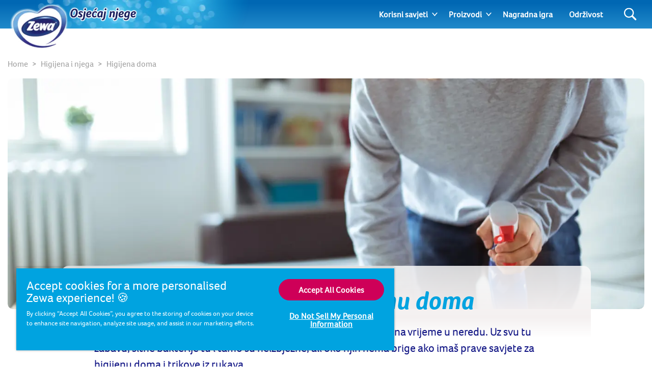

--- FILE ---
content_type: text/html; charset=utf-8
request_url: https://www.zewa.net/hr/higijena-i-njega/higijena-doma/
body_size: 10145
content:
<!DOCTYPE html>
<html lang="hr" class="preload">
    <head>
            <script>dataLayer = []</script>
    <!-- Google Tag Manager -->
    <script>
        (function (w, d, s, l, i) {
            w[l] = w[l] || []; w[l].push({
                'gtm.start':
                    new Date().getTime(), event: 'gtm.js'
            }); var f = d.getElementsByTagName(s)[0],
                j = d.createElement(s), dl = l != 'dataLayer' ? '&l=' + l : ''; j.async = true; j.src =
                    'https://www.googletagmanager.com/gtm.js?id=' + i + dl; f.parentNode.insertBefore(
                        j, f);
        })(window, document, 'script', 'dataLayer', 'GTM-PXDPJXG');</script>
    <!-- End Google Tag Manager -->
        <script>
            dataLayer.push({ 'environment': 'Live' });
        </script>
    <script>
        (function () {
            var dataLayer = window.dataLayer || [];
            
            dataLayer.push({ 'page_uid': 'SUBTOPIC-HOMEHYGIENE' });
            dataLayer.push({"page tree":[{"page uid":"TOPIC-HYGIENE","page url segment":"higijena-i-njega","page type":"articleTopicOverview"},{"page uid":"HOME","page url segment":"hr","page type":"homepage"}],"page uid":"SUBTOPIC-HOMEHYGIENE","page url segment":"higijena-doma","page type":"articleSubTopicOverview"});
        }());
    </script>

        
        
        <meta http-equiv="Content-Type" content="text/html;charset=utf-8" />
<title>Higijena obitelji | Savjeti o higijeni doma za cijelu obitelj - Zewa</title>
<meta name="language" content="hr">
<meta name="author" content="Zewa">
<meta name="viewport" content="width=device-width,initial-scale=1">
	<link rel="preload" as="image" media="(max-width: 700px)" imagesrcset="/media/5666/higijena-kod-ku&#x107;e.jpg?width=690&amp;height=250&amp;v=1d6657a5bba7490&amp;format=webp 1x, /media/5666/higijena-kod-ku&#x107;e.jpg?width=1380&amp;height=500&amp;v=1d6657a5bba7490&amp;format=webp 2x" fetchpriority="high" />
	<link rel="preload" as="image" media="(min-width: 701px)" imagesrcset="/media/5666/higijena-kod-ku&#x107;e.jpg?width=1380&amp;height=500&amp;v=1d6657a5bba7490&amp;format=webp 1x, /media/5666/higijena-kod-ku&#x107;e.jpg?width=2760&amp;height=1000&amp;v=1d6657a5bba7490&amp;format=webp 2x" fetchpriority="high" />

    <link rel="preconnect" href="https://cdn-ukwest.onetrust.com">
    <link rel="preconnect" href="https://www.googletagmanager.com">
        <link rel="preload" as="font" type="font/woff2" crossorigin="anonymous" href="/css/Foco-Bold.woff2">
        <link rel="preload" as="font" type="font/woff2" crossorigin="anonymous" href="/css/FocoLight-Regular.woff2">
        <link rel="preload" as="font" type="font/woff2" crossorigin="anonymous" href="/css/Foco-Regular.woff2">

	<meta name="description" content="Dotjeraj svoju higijenu kuhinje, odr&#x17E;avaj svoj dom &#x10D;istim i svoju obitelj zdravom s na&#x161;im savjetima o higijeni doma za cijelu obitelj." />
	<meta property="og:description" content="Dotjeraj svoju higijenu kuhinje, odr&#x17E;avaj svoj dom &#x10D;istim i svoju obitelj zdravom s na&#x161;im savjetima o higijeni doma za cijelu obitelj." />
	<meta name="twitter:description" content="Dotjeraj svoju higijenu kuhinje, odr&#x17E;avaj svoj dom &#x10D;istim i svoju obitelj zdravom s na&#x161;im savjetima o higijeni doma za cijelu obitelj.">
<meta property="og:site_name" content="Zewa" />
<meta property="og:type" content="website" />
<meta property="og:url" content="https://www.zewa.net/hr/higijena-i-njega/higijena-doma/" />
<meta property="og:title" content="Higijena obitelji | Savjeti o higijeni doma za cijelu obitelj" />
	<meta property="og:image" content="https://www.zewa.net/media/5666/higijena-kod-kuće.jpg?mode=min&height=630&width=1200">
	<meta name="twitter:image" content="https://www.zewa.net/media/5666/higijena-kod-kuće.jpg?mode=min&height=630&width=1200">
<meta name="twitter:card" content="summary_large_image">
<meta name="twitter:title" content="Higijena obitelji | Savjeti o higijeni doma za cijelu obitelj">
<link rel="canonical" href="https://www.zewa.net/hr/higijena-i-njega/higijena-doma/" />
<link rel="shortlink" href="https://www.zewa.net/hr/higijena-i-njega/higijena-doma/" />

        <link rel="alternate" hreflang="de-DE" href="https://www.zewa.net/de/hygiene-und-wohlbefinden/hygiene-zu-hause/" />
        <link rel="alternate" hreflang="hu-HU" href="https://www.zewa.net/hu/szemelyes-higienia-es-gondoskodas/konyhai-higienia/" />
        <link rel="alternate" hreflang="el-GR" href="https://www.zewa.net/gr/ygieini-kai-frontida/kathariotita-kai-ygieini-sto-spiti/" />
        <link rel="alternate" hreflang="cs-CZ" href="https://www.zewa.net/cz/spravna-hygiena/cisty-domov/" />
        <link rel="alternate" hreflang="bg-BG" href="https://www.zewa.net/bg/higiena-i-grizha/domashna-higiena/" />
        <link rel="alternate" hreflang="ro-RO" href="https://www.zewa.net/ro/ingrijire-si-igiena/igiena-casei/" />
        <link rel="alternate" hreflang="hr-HR" href="https://www.zewa.net/hr/higijena-i-njega/higijena-doma/" />
        <link rel="alternate" hreflang="sr" href="https://www.zewa.net/rs/higijena-i-nega/kucna-higijena/" />
        <link rel="alternate" hreflang="uk-UA" href="https://www.zewa.net/ua/ghighiiena-i-doghljad/ghighiiena-zhytla/" />

	    <link rel="alternate" hreflang="x-default" href="https://www.zewa.net/splash/" />

<link rel="shortcut icon" type="image/x-icon" href="/favicon.ico">
<link rel="icon" type="image/x-icon" href="/favicon.ico">
<link rel="apple-touch-icon" href="/images/brands/zewa-apple-touch-icon.png">
<meta name="theme-color" content="#00a3e0">

        
        <!-- [@/src/Components/Styles/] -->

			<link href="/css/umbrella-brand.css?hash=a84bdd896588c2fc7dd08b02ad59bd" rel="stylesheet" />
			<link href="/css/velvet25.css?hash=0b15ff5989019415624e987ce3b3af" rel="stylesheet" />
			<link href="/css/umbrella-brand54.css?hash=6601b7106e193f1a8b769b517270e5" rel="stylesheet" />
			<link href="/css/umbrella-brand38.css?hash=7e4138aee99dfcf9011b15705de207" rel="stylesheet" />
			<link href="/css/globals.css?hash=d41d8cd98f00b204e9800998ecf842" rel="stylesheet" />
			<link href="/css/umbrella-brand47.css?hash=fa4479c43e95132d9511ac04051681" rel="stylesheet" />
			<link href="/css/umbrella-brand55.css?hash=b46800cd2e5d151b26d2b24fe30888" rel="stylesheet" />
			<link href="/css/velvet63.css?hash=dfe14bfffa8d86fa4e7a086302651e" rel="stylesheet" />
			<link href="/css/umbrella-brand27.css?hash=29b532f79b71b259b68f569d666067" rel="stylesheet" />
			<link href="/css/velvet86.css?hash=bd6d2696f0052357eb3a03ba34d685" rel="stylesheet" />
			<link href="/css/velvet64.css?hash=af4fa6a4b61d981ab19b8be8f26b2a" rel="stylesheet" />
			<link href="/css/velvet87.css?hash=fe0fa03d7535d11efed35957fad430" rel="stylesheet" />
			<link href="/css/velvet30.css?hash=33610aea402f1cfc1acfe4e4e89a71" rel="stylesheet" />
			<link href="/css/velvet31.css?hash=1cc4f9616678f79015a3089d400a7a" rel="stylesheet" />
			<link href="/css/umbrella-brand24.css?hash=40ff6c5a166afb42e0e1e73043338d" rel="stylesheet" />
			<link href="/css/umbrella-brand49.css?hash=41daea43af7c2503a946ec4e3b3e2b" rel="stylesheet" />
			<link href="/css/umbrella-brand21.css?hash=477673870e688a2e37c259b8ac48b3" rel="stylesheet" />
			<link href="/css/umbrella-brand39.css?hash=b2d1c9637f3bced1ccec22d2ed480d" rel="stylesheet" />



        <script>
		    var generalErrorMessage = "&#x17D;ao nam je ali nismo mogli spremiti va&#x161;u prijavu. Zabilje&#x17E;ili smo pogre&#x161;ku i poku&#x161;at &#x107;emo je rije&#x161;iti u &#x161;to kra&#x107;em roku. Molimo poku&#x161;ajte ponovo kasnije.";
        </script>
    </head>
    <body data-culture="hr-HR" data-culture-id="1050" data-culture-group-separator="." data-source-tags="" data-site="6172">
        
<div>
    
        <!-- Google Tag Manager (noscript) -->
    <noscript><iframe src="https://www.googletagmanager.com/ns.html?id=GTM-PXDPJXG" height="0" width="0" style="display:none;visibility:hidden" title="Google Tag Manager"></iframe></noscript>
    <!-- End Google Tag Manager (noscript) -->

    <div class="page ">
        <!-- [@/src/Components/Button/] -->

    <div class="cta btn-gradient-wrapper skip-to-main-content btn-gradient-wrapper-ghost">
            <a
                data-ga4-event=""
                href="#main-content"
                rel=""
                target=""
                class="btn btn-ghost  btn-md"
                                >
                
            Skip to main content
        
            </a>
    </div>



        <!-- [@/src/Components/Navigation/] -->

<header class="site">
	<div class="inner">
		<button class="Header-menubutton" aria-label="Menu">
<svg class="Header-menubutton-open"><use xlink:href="/images/svg/svg-frame.svg#Ico-menu"></use></svg><svg class="Header-menubutton-close"><use xlink:href="/images/svg/svg-frame.svg#Ico-close"></use></svg>		</button>

		<!-- [@/src/Components/BrandHeader/] -->

<div class="Header-brand">
    <a class="Header-logo" href="/hr/" aria-label="Home">
	    <img loading="eager" src="/images/brands/zewa-logo.png?&amp;format=webp&amp;v=20250218" alt="Zewa logo" width="256" height="139">
    </a>
        <div class="Header-carewell">
            <img loading="eager" class="Header-logo-carewell" src="/images/logo-carewell/logo-carewell-hr-hr.png?&amp;format=webp&amp;v=20250218" alt="Zewa baseline" width="370" height="60">
        </div>
</div>
		<!-- [@/src/Components/GeneralNavigation/] -->
		<nav class="Header-nav">
			<ul>
					<li class="has-dropdown">
		<a href="#" class="level-0">Korisni savjeti</a>
							<a class="arrow" href="#" aria-label="Expand"></a>
							<ul>
			<li>
		<a href="/hr/higijena-i-njega/" class="level-1">&#x421;&#x435;&#x43C;&#x435;&#x439;&#x43D;&#x438; &#x437;&#x430;&#x43D;&#x438;&#x43C;&#x430;&#x43D;&#x438;&#x44F;</a>

			</li>
			<li>
		<a href="/hr/cist-dom/" class="level-1">&#x10C;ist dom</a>

			</li>
			<li>
		<a href="/hr/obiteljski-zivot/" class="level-1">Obiteljski &#x17E;ivot</a>

			</li>
			<li>
		<a href="/hr/zabava-za-cijelu-obitelj/" class="level-1">Zabava za cijelu obitelj</a>

			</li>
							</ul>
					</li>
					<li class="has-dropdown">
		<a href="/hr/proizvodi/" class="level-0">Proizvodi</a>
							<a class="arrow" href="#" aria-label="Expand"></a>
							<ul>
			<li>
		<a href="/hr/proizvodi/toaletni-papir/" class="level-1">Toaletni papir</a>

			</li>
			<li>
		<a href="/hr/proizvodi/papirnate-maramice/" class="level-1">Papirnate maramice</a>

			</li>
			<li>
		<a href="/hr/proizvodi/papirnati-rucnici-za-domacinstvo/" class="level-1">Papirnati ru&#x10D;nici za doma&#x107;instvo</a>

			</li>
							</ul>
					</li>
					<li>
		<a href="/hr/nagradna-igra/" class="level-0">Nagradna igra</a>
					</li>
					<li>
		<a href="/hr/odrzivost/" class="level-0">Odr&#x17E;ivost</a>
					</li>
			</ul>
		</nav>


			<button class="Header-searchbutton" aria-label="Search">
<svg class="Header-searchbutton-open"><use xlink:href="/images/svg/svg-frame.svg#Ico-search"></use></svg><svg class="Header-searchbutton-close"><use xlink:href="/images/svg/svg-frame.svg#Ico-close"></use></svg>			</button>
			<div class="Header-search">
				<!-- [@/src/Components/Form/] -->

<form
      class=" "
      action="/hr/rezultati-pretrazivanja/"
      data-ga4-visible-event="{&quot;form_name&quot;:&quot;Search&quot;,&quot;form_id&quot;:&quot;&quot;,&quot;event&quot;:&quot;ga4_form_visible&quot;}"
      data-ga4-start-event="{&quot;form_name&quot;:&quot;Search&quot;,&quot;form_id&quot;:&quot;&quot;,&quot;event&quot;:&quot;ga4_form_start&quot;}"
      data-ga4-submit-event="{&quot;form_name&quot;:&quot;Search&quot;,&quot;form_id&quot;:&quot;&quot;,&quot;event&quot;:&quot;ga4_form_submit&quot;}"
      data-source=""
      data-invoker=""
      data-max-checked=""
      data-id=""
>
    
					<div class="form-group Header-search-input InputPlaceholder">
						<div class="form-group InputPlaceholder InputPlaceholder--md InputPlaceholder--gray">
							<input class="form-control" id="Search" name="q" type="text" maxlength="150" placeholder="" required="required" />
							<label class="InputPlaceholder-label" for="Search"></label>
						</div>
						<button class="Header-searchSubmit" type="submit" aria-label="Search">
<svg><use xlink:href="/images/svg/svg-frame.svg#Ico-search"></use></svg>						</button>
					</div>
				
</form>
			</div>
	</div>
</header>
        <section id="main-content"><main>
	<div class="container mb-3 px-0 px-lg-3">
		
<!-- [@/src/Components/Breadcrumb/] -->

<div class="breadcrumb" itemscope itemtype="http://schema.org/BreadcrumbList">
    <ol>
            <li itemprop="itemListElement" itemscope itemtype="http://schema.org/ListItem" class="breadcrumb-item">
                <a itemscope itemtype="https://schema.org/WebPage" itemprop="item" href="/hr/" itemid="https://www.zewa.net/hr/">
                    <span itemprop="name">Home</span>
                </a>
                <meta itemprop="position" content="1">
            </li>
            <li itemprop="itemListElement" itemscope itemtype="http://schema.org/ListItem" class="breadcrumb-item">
                <a itemscope itemtype="https://schema.org/WebPage" itemprop="item" href="/hr/higijena-i-njega/" itemid="https://www.zewa.net/hr/higijena-i-njega/">
                    <span itemprop="name">Higijena i njega</span>
                </a>
                <meta itemprop="position" content="2">
            </li>
        <li itemprop="itemListElement" itemscope itemtype="http://schema.org/ListItem" class="breadcrumb-item active">
            <span itemprop="name">Higijena doma</span>
            <meta itemprop="position" content="3">
        </li>
    </ol>
</div>
		<!-- [@/src/Components/Hero/] -->

    <div class="Hero " data-src="" data-target="">
        <!-- [@/src/Components/ResponsiveImage/] -->
<picture>
		<source media="(max-width: 700px)" srcset="/media/5666/higijena-kod-ku&#x107;e.jpg?width=690&amp;height=250&amp;v=1d6657a5bba7490&amp;format=webp 1x, /media/5666/higijena-kod-ku&#x107;e.jpg?width=1380&amp;height=500&amp;v=1d6657a5bba7490&amp;format=webp 2x">
		<source media="(min-width: 701px)" srcset="/media/5666/higijena-kod-ku&#x107;e.jpg?width=1380&amp;height=500&amp;v=1d6657a5bba7490&amp;format=webp 1x, /media/5666/higijena-kod-ku&#x107;e.jpg?width=2760&amp;height=1000&amp;v=1d6657a5bba7490&amp;format=webp 2x">
	<img loading="eager" fetchpriority="high" src="/media/5666/higijena-kod-ku&#x107;e.jpg?width=690&amp;height=250&amp;v=1d6657a5bba7490&amp;format=webp" alt="Jednostavni savjeti za higijenu doma" width="690" height="250">
</picture>
    </div>

	</div>
	<div class="container container--xs">
		<div class="TransparentBackground Topic">
			<h1 class="title-2">Jednostavni savjeti za <span class="highlight">higijenu doma</span></h1>
			<p>Naši domovi su puni života, ljubavi i – budimo iskreni – s vremena na vrijeme u neredu. Uz svu tu zabavu, sitne bakterije tu i tamo su neizbježne, ali oko njih nema brige ako imaš prave savjete za higijenu doma i trikove iz rukava.</p>
			<!-- [@/src/Components/RichText/] -->

<!-- [@/src/Components/Button/] -->



				<p>Održavanje doma higijenskim i čistim znači da se možeš osjećati opušteno i zadovoljno kad je riječ o zaštiti tvojih voljenih od neželjenih bakterija koje mogu izazvati prljavi insekti. Ali dobra higijena doma nije tek odgovornost jedne osobe, to je timski rad. Naše zdravlje je naša sreća, stoga je održavanje dobre higijene doma i higijene obitelji važna vještina koju treba naučiti svatko od ukućana.</p>
<p>Potrebno je samo malo više dodatne brige i pozornosti koju treba posvetiti određenim područjima i tako pomoći da se spriječi curenje nosa ili bol u želucu, a mi imamo savjet za sve – od higijene doma do higijene kuhinje. Saznaj kako nešto jednostavno poput bacanja maramice može zaustaviti dosadnu prehladu koja vreba po površinama te zašto je podučavanje djece o dobroj higijeni kuhinje od malih nogu ključno da se usade životne navike dobre osnovne higijene vezane uz hranu.</p>
			
		</div>
	</div>
	<div class="container mb-6">
		<!-- [@/src/Components/ArticleCardList/] -->

<section class="list listArticle">
		<header>
				<h2 class="heading"></h2>
				<div class="intro"></div>
				<ul class="filter">
					<li class="active" tabindex="0">Sve (&#x10D;lanci)</li>
						<li data-tag="Savjeti&#x2B;za&#x2B;higijenu" tabindex="0">Savjeti za higijenu</li>
					<li class="has-dropdown invisible" tabindex="0">
						Sve (&#x10D;lanci)
<svg class="ArrowDown"><use xlink:href="/images/svg/svg-frame.svg#Arrow-down"></use></svg>					</li>
				</ul>
		</header>
	<div class="main load-more-ajax">
		<!-- [@/src/Components/Grid/] -->

<div class="grid" data-size="size300" data-cols="3">
    <div class="wrap">
        
			
		<!-- [@/src/Components/ArticleCard/] -->

<!-- [@/src/Components/TagList/] -->

<!-- [@/src/Components/Tag/] -->

<section class="articleCard classic hasTags">
	<a href="/hr/higijena-i-njega/higijena-doma/tvoj-potpuni-vodic-za-higijenu-doma/" title="Tvoj potpuni vodi&#x10D; za higijenu doma" class="ga4-on-click-event" data-ga4-event="{&quot;creative_name&quot;:&quot;Article box&quot;,&quot;promotion_name&quot;:&quot;Tvoj potpuni vodi\u010D za higijenu doma&quot;,&quot;event&quot;:&quot;ga4_select_promotion&quot;}">
		<div class="wrap">
			<header>
				<h3 class="heading">Tvoj potpuni vodi&#x10D; za higijenu doma</h3>
			</header>
				<div class="main">
					<p>Želiš poboljšati zdravlje i higijenu svog doma? Ovdje ćemo navesti dobru praksu o higijeni koju cijela obitelj može slijediti. Klikni i saznaj više.</p>
				</div>
				<footer>
					<!-- [@/src/Components/Button/] -->

    <div class="cta btn-gradient-wrapper btn-gradient-wrapper-ghost">
            <span class="btn btn-ghost  btn-md"
                >
                
						Pro&#x10D;itaj vi&#x161;e.
					
            </span>
    </div>


				</footer>
		</div>
		<!-- [@/src/Components/ResponsiveImage/] -->
<picture>
		<source srcset="/media/5695/zdravlje-i-higijena.jpg?width=400&amp;height=200&amp;v=1d6657a5b286dc0&amp;format=webp 1x, /media/5695/zdravlje-i-higijena.jpg?width=800&amp;height=400&amp;v=1d6657a5b286dc0&amp;format=webp 2x">
	<img loading="lazy" src="/media/5695/zdravlje-i-higijena.jpg?width=400&amp;height=200&amp;v=1d6657a5b286dc0&amp;format=webp" alt="Tvoj potpuni vodi&#x10D; za higijenu doma" width="400" height="200">
</picture>
	</a>
	    <!-- [@/src/Components/TagList/] -->

    <div class="tags">
            <!-- [@/src/Components/Tag/] -->

<a class="tag" href="/hr/kategorije/savjeti-za-higijenu/" aria-label="Savjeti za higijenu">Savjeti za higijenu</a>
    </div>

</section>
	<!-- [@/src/Components/ArticleCard/] -->

<!-- [@/src/Components/TagList/] -->

<!-- [@/src/Components/Tag/] -->

<section class="articleCard classic ">
	<a href="/hr/higijena-i-njega/higijena-doma/10-pravila-o-osnovnoj-higijeni/" title="10 pravila o osnovnoj higijeni (za djecu koja vole kuhati)" class="ga4-on-click-event" data-ga4-event="{&quot;creative_name&quot;:&quot;Article box&quot;,&quot;promotion_name&quot;:&quot;10 pravila o osnovnoj higijeni (za djecu koja vole kuhati)&quot;,&quot;event&quot;:&quot;ga4_select_promotion&quot;}">
		<div class="wrap">
			<header>
				<h3 class="heading">10 pravila o osnovnoj higijeni (za djecu koja vole kuhati)</h3>
			</header>
				<div class="main">
					<p>Nikad nije prerano podučiti male kuhare o osnovnoj higijeni hrane i kako sigurno pripremati hranu. Saznaj više o 10 osnovnih pravila o higijeni hrane.</p>
				</div>
				<footer>
					<!-- [@/src/Components/Button/] -->

    <div class="cta btn-gradient-wrapper btn-gradient-wrapper-ghost">
            <span class="btn btn-ghost  btn-md"
                >
                
						Pro&#x10D;itaj vi&#x161;e.
					
            </span>
    </div>


				</footer>
		</div>
		<!-- [@/src/Components/ResponsiveImage/] -->
<picture>
		<source srcset="/media/7793/sca_gbl_replacement10.jpg?width=400&amp;height=200&amp;v=1d6618a489d7c70&amp;format=webp 1x, /media/7793/sca_gbl_replacement10.jpg?width=800&amp;height=400&amp;v=1d6618a489d7c70&amp;format=webp 2x">
	<img loading="lazy" src="/media/7793/sca_gbl_replacement10.jpg?width=400&amp;height=200&amp;v=1d6618a489d7c70&amp;format=webp" alt="10 pravila o osnovnoj higijeni (za djecu koja vole kuhati)" width="400" height="200">
</picture>
	</a>
</section>
	<!-- [@/src/Components/ArticleCard/] -->

<!-- [@/src/Components/TagList/] -->

<!-- [@/src/Components/Tag/] -->

<section class="articleCard classic ">
	<a href="/hr/higijena-i-njega/higijena-doma/kako-sprijeciti-sirenje-prehlade/" title="Kako sprije&#x10D;iti &#x161;irenje prehlade" class="ga4-on-click-event" data-ga4-event="{&quot;creative_name&quot;:&quot;Article box&quot;,&quot;promotion_name&quot;:&quot;Kako sprije\u010Diti \u0161irenje prehlade&quot;,&quot;event&quot;:&quot;ga4_select_promotion&quot;}">
		<div class="wrap">
			<header>
				<h3 class="heading">Kako sprije&#x10D;iti &#x161;irenje prehlade</h3>
			</header>
				<div class="main">
					<p>Pitaš se kako spriječiti širenje prehlade u cijeloj obitelji? Pročitaj o praktičnim savjetima za sprečavanje prehlade I savjetima o higijeni za cijelu obitelj.</p>
				</div>
				<footer>
					<!-- [@/src/Components/Button/] -->

    <div class="cta btn-gradient-wrapper btn-gradient-wrapper-ghost">
            <span class="btn btn-ghost  btn-md"
                >
                
						Pro&#x10D;itaj vi&#x161;e.
					
            </span>
    </div>


				</footer>
		</div>
		<!-- [@/src/Components/ResponsiveImage/] -->
<picture>
		<source srcset="/media/6471/remedii-naturale-pentru-nas-infundat.jpg?width=400&amp;height=200&amp;v=1d661a6103ee0f0&amp;format=webp 1x, /media/6471/remedii-naturale-pentru-nas-infundat.jpg?width=800&amp;height=400&amp;v=1d661a6103ee0f0&amp;format=webp 2x">
	<img loading="lazy" src="/media/6471/remedii-naturale-pentru-nas-infundat.jpg?width=400&amp;height=200&amp;v=1d661a6103ee0f0&amp;format=webp" alt="Kako sprije&#x10D;iti &#x161;irenje prehlade" width="400" height="200">
</picture>
	</a>
</section>
	<!-- [@/src/Components/ArticleCard/] -->

<!-- [@/src/Components/TagList/] -->

<!-- [@/src/Components/Tag/] -->

<section class="articleCard classic ">
	<a href="/hr/higijena-i-njega/higijena-doma/higijena-kuhinje-10-zlatnih-pravila/" title="Higijena kuhinje: 10 zlatnih pravila" class="ga4-on-click-event" data-ga4-event="{&quot;creative_name&quot;:&quot;Article box&quot;,&quot;promotion_name&quot;:&quot;Higijena kuhinje: 10 zlatnih pravila&quot;,&quot;event&quot;:&quot;ga4_select_promotion&quot;}">
		<div class="wrap">
			<header>
				<h3 class="heading">Higijena kuhinje: 10 zlatnih pravila</h3>
			</header>
				<div class="main">
					<p>Smanji rizik od bakterija i postani vlasnik kuhinje koja puca od čistoće. Uz naše savjete otkrij kako očistiti pećnicu i održavati higijenu u kuhinji.</p>
				</div>
				<footer>
					<!-- [@/src/Components/Button/] -->

    <div class="cta btn-gradient-wrapper btn-gradient-wrapper-ghost">
            <span class="btn btn-ghost  btn-md"
                >
                
						Pro&#x10D;itaj vi&#x161;e.
					
            </span>
    </div>


				</footer>
		</div>
		<!-- [@/src/Components/ResponsiveImage/] -->
<picture>
		<source srcset="/media/10187/kuhinjska-higijena.jpg?rxy=0.5150375939849624,0.34210526315789475&amp;width=400&amp;height=200&amp;v=1d9d6a580841cf0&amp;format=webp 1x, /media/10187/kuhinjska-higijena.jpg?rxy=0.5150375939849624,0.34210526315789475&amp;width=800&amp;height=400&amp;v=1d9d6a580841cf0&amp;format=webp 2x">
	<img loading="lazy" src="/media/10187/kuhinjska-higijena.jpg?rxy=0.5150375939849624,0.34210526315789475&amp;width=400&amp;height=200&amp;v=1d9d6a580841cf0&amp;format=webp" alt="Higijena kuhinje: 10 zlatnih pravila" width="400" height="200">
</picture>
	</a>
</section>
	<!-- [@/src/Components/ArticleCard/] -->

<!-- [@/src/Components/TagList/] -->

<!-- [@/src/Components/Tag/] -->

<section class="articleCard classic ">
	<a href="/hr/higijena-i-njega/higijena-doma/skladistenje-jaja-kako-cuvati-jaja-i-cistiti-ih-pravilno/" title="Skladi&#x161;tenje jaja: Kako &#x10D;uvati jaja i &#x10D;istiti ih pravilno" class="ga4-on-click-event" data-ga4-event="{&quot;creative_name&quot;:&quot;Article box&quot;,&quot;promotion_name&quot;:&quot;Skladi\u0161tenje jaja: Kako \u010Duvati jaja i \u010Distiti ih pravilno&quot;,&quot;event&quot;:&quot;ga4_select_promotion&quot;}">
		<div class="wrap">
			<header>
				<h3 class="heading">Skladi&#x161;tenje jaja: Kako &#x10D;uvati jaja i &#x10D;istiti ih pravilno</h3>
			</header>
				<div class="main">
					<p>Pranje jaja: da ili ne? U ovom članku saznajte trebate li prati jaja, kako ih očistiti te kako čuvati jaja na pravilan način.</p>
				</div>
				<footer>
					<!-- [@/src/Components/Button/] -->

    <div class="cta btn-gradient-wrapper btn-gradient-wrapper-ghost">
            <span class="btn btn-ghost  btn-md"
                >
                
						Pro&#x10D;itaj vi&#x161;e.
					
            </span>
    </div>


				</footer>
		</div>
		<!-- [@/src/Components/ResponsiveImage/] -->
<picture>
		<source srcset="/media/aypbcxmt/mus-karac-i-dijete-radosno-razbijaju-jaja-u-zdjelu-za-mijes-anje.jpg?width=400&amp;height=200&amp;v=1da9ca81eaf61a0&amp;format=webp 1x, /media/aypbcxmt/mus-karac-i-dijete-radosno-razbijaju-jaja-u-zdjelu-za-mijes-anje.jpg?width=800&amp;height=400&amp;v=1da9ca81eaf61a0&amp;format=webp 2x">
	<img loading="lazy" src="/media/aypbcxmt/mus-karac-i-dijete-radosno-razbijaju-jaja-u-zdjelu-za-mijes-anje.jpg?width=400&amp;height=200&amp;v=1da9ca81eaf61a0&amp;format=webp" alt="Skladi&#x161;tenje jaja: Kako &#x10D;uvati jaja i &#x10D;istiti ih pravilno" width="400" height="200">
</picture>
	</a>
</section>
	<input type="hidden" name="max-page" value="0" />


		
    </div>
</div>
	</div>
</section>

	</div>


</main></section>

        <!-- [@/src/Components/SiteFooter/] -->

<footer class="Doormat">
	<div class="Doormat-inner">
		<div class="Doormat-links">
<ul>
		<li><a href="/hr/kontakt/">Kontakt</a></li>
		<li><a href="/hr/mapa-web-stranice/">Mapa web stranice</a></li>
</ul>		</div>

		

			<div class="Doormat-social">
				
<h3>Prati nas na</h3>
<div class="icons">
        <script>console.log("Zewa")</script>
        <a class="Doormat-social-icon" href="https://www.youtube.com/user/zewacroatia/" target="_blank" rel="noopener" aria-label="Prati nas na Youtube" title="Prati nas na Youtube">
<svg><use xlink:href="/images/svg/svg-social.svg#ico-youtube"></use></svg>        </a>
</div>
			</div>
	</div>
</footer>
<footer class="Footer">
	<nav class="Footer-nav">
		<div class="wrap">
			<!-- [@/src/Components/CountryPicker/] -->

				<div class="CountryPicker">
					<button>
						<img loading="lazy" src="/images/flags/hr-hr.png?&amp;format=webp" alt="Country flag - Hrvatska" width="20" height="20">Hrvatska
					</button>
				</div>
			<div class="copyright">&copy; 2026 Essity Hygiene and Health AB</div>
		</div>
<ul>
		<li><a href="/hr/politika-o-zastiti-privatnosti/">Politika o za&#x161;titi privatnosti</a></li>
		<li><a href="/hr/politika-privatnosti-drustvenih-mreza/">Politika privatnosti dru&#x161;tvenih mre&#x17E;a</a></li>
		<li><a href="/hr/politika-o-kolacicima/">Politika o kola&#x10D;i&#x107;ima</a></li>
		<li><a href="/hr/uvjeti-koristenja/">Odredbe &amp; uvjeti</a></li>
		<li><button id="ot-sdk-btn" class="ot-sdk-show-settings"></button></li>
</ul>	</nav>

	<div class="legal">
		<div class="siteLabel">
			<img loading="lazy" src="/images/essity-logo.png" alt="Essity logo" width="116" height="30" />
		</div>
		<div class="note">
<p style="margin-bottom: 0cm;" class="MsoNormal"><span style="font-family: 'Arial',sans-serif;" lang="HR">Essity je vodeća svjetska tvrtka za higijenu i zdravlje. Naše proizvode, rješenja i usluge svakodnevno upotrebljava milijarda ljudi širom svijeta. Naša je svrha učiniti dostupnim proizvode koji poboljšavaju dobrobit potrošača, pacijenata, njegovatelja, kupaca i društva. Poslujemo u približno 150 zemalja pod vodećim svjetskim brendovima TENA i Tork, ali i drugim snažnim brendovima kao što su Actimove, Cutimed, JOBST, Knix, Leukoplast, Libero, Libresse, Lotus, Modibodi, Nosotras, Saba, Tempo, TOM Organic i Zewa. Essity je 2024. godine ostvario neto prodaju od približno 146 milijardi SEK (13 milijardi EUR) i zapošljavao 36.000 ljudi. Sjedište tvrtke Essity nalazi se u švedskom Stockholmu i uvrštena je na burzu Nasdaq Stockholm. Više informacija možete pronaći na web-mjestu essity.com.</span></p>		</div>
	</div>
</footer>
    </div>
    
    
    <!-- [@/src/Components/SubscribeModal/] -->


<!-- [@/src/Components/Modal/] -->

<div data-ga4-event="{&quot;action_type&quot;:&quot;Impression&quot;,&quot;label&quot;:&quot;Newsletter pop-up big&quot;,&quot;single_item_id&quot;:null,&quot;single_item_name&quot;:null,&quot;link_text&quot;:null,&quot;link_url&quot;:null,&quot;link_domain&quot;:null,&quot;event&quot;:&quot;ga4_pop_up&quot;}" class="modal fade ga4-popup-event" id="SubscribeModal" data-id="6172">
	<div class="modal-dialog " role="document">
		<div class="modal-content">
			<button data-ga4-event="{&quot;action_type&quot;:&quot;Close&quot;,&quot;label&quot;:&quot;Newsletter pop-up big&quot;,&quot;single_item_id&quot;:null,&quot;single_item_name&quot;:null,&quot;link_text&quot;:null,&quot;link_url&quot;:null,&quot;link_domain&quot;:null,&quot;event&quot;:&quot;ga4_pop_up&quot;}" class="close" type="button" data-dismiss="modal" aria-label="Close">
<svg class="IcoClose"><use xlink:href="/images/svg/svg-frame.svg#ico-modalclose"></use></svg>			</button>
			<div class="modal-body">
				
	
<div id="SubscribeSuccess-Modal" class="SubscribeSuccess" style="display:none;">
    <h3>Hvala!</h3>
    <p>Zahvaljujemo na prijavi za primanje newslettera. Sad ćeš dobiti e-mail s potvrdom svoje prijave.</p>
</div>

<!-- [@/src/Components/Form/] -->

<form 
      id="SubscribeForm-Modal"
      class="SubscribeForm ga4-form-event"
      data-ga4-visible-event="{&quot;form_name&quot;:&quot;Newsletter&quot;,&quot;form_id&quot;:&quot;SubscribeForm-Modal&quot;,&quot;event&quot;:&quot;ga4_form_visible&quot;}"
      data-ga4-start-event="{&quot;form_name&quot;:&quot;Newsletter&quot;,&quot;form_id&quot;:&quot;SubscribeForm-Modal&quot;,&quot;event&quot;:&quot;ga4_form_start&quot;}"
      data-ga4-submit-event="{&quot;form_name&quot;:&quot;Newsletter&quot;,&quot;form_id&quot;:&quot;SubscribeForm-Modal&quot;,&quot;event&quot;:&quot;ga4_form_submit&quot;}"
      data-source=""
      data-invoker=""
      data-max-checked=""
      data-id=""
>
    
        <h3>Pridru&#x17E;ite se na&#x161;em programu &quot;Bolja njega za bolji &#x17E;ivot&quot;.</h3>
        <p>Primajte na&#x161;e mjese&#x10D;ne savjete i inspiraciju za organizaciju, zdravlje i sre&#x107;u obitelji.</p>
    <input type="text" name="contact_me_by_fax_only" value="1" style="display:none !important" tabindex="-1" autocomplete="off">
    <div class="form-group">
        <label for="enews-firstname-Modal">Ime</label>
        <input id="enews-firstname-Modal" class="enews-firstname form-control" type="text" data-val="true" data-val-length="The field Ime must be a string with a maximum length of 150." data-val-length-max="150" data-val-required="FirstName" maxlength="150" name="FirstName" value="" />
    </div>
    <div class="form-group prefilled">
        <label for="enews-mail-Modal">E-mail adresa</label>
        <input type="email" id="enews-mail-Modal" class="enews-mail form-control" data-val="true" data-val-email="The E-mail adresa field is not a valid e-mail address." data-val-length="The field E-mail adresa must be a string with a maximum length of 250." data-val-length-max="250" data-val-required="Email" maxlength="250" name="Email" value="" />
    </div>


    <div class="my-4">
        			<div class="form-group">
				<div class="form-check">
					<label class="form-check-label">
<svg class="IcoCheck"><use xlink:href="/images/svg/svg-frame.svg#Ico-check"></use></svg>						<input type="hidden" value="5" id="5d6fdf00-9d29-4731-ab17-6990d0946055" data-val="true" data-val-required="The Id field is required." name="ProvidedConsumerConsents[0].Id" />
						<input type="checkbox" class="form-check-input" required="required" data-is-newsletter="false" id="aa7d5ecf-c4c5-4a65-a006-c0be6c716fad" data-val="true" data-val-required="The IsChecked field is required." name="ProvidedConsumerConsents[0].IsChecked" value="true" /><input name="ProvidedConsumerConsents[0].IsChecked" type="hidden" value="false" />
						Pročitao/-la sam i razumijem informacije vezane za osobne podatke te se slažem s <a rel="noopener" href="/hr/politika-o-zastiti-privatnosti/" target="_blank" title="Privacy Policy">Uvjetima korištenja</a>.
					</label>
				</div>
			</div>

    </div>
    <div class="form-group">

        <!-- [@/src/Components/Button/] -->

    <div class="cta btn-gradient-wrapper btn-gradient-wrapper-outline-primary">
            <button
                data-ga4-event="{&quot;action_type&quot;:&quot;Submit&quot;,&quot;label&quot;:&quot;Newsletter pop-up big&quot;,&quot;single_item_id&quot;:null,&quot;single_item_name&quot;:null,&quot;link_text&quot;:&quot;Pridru\u017Ei se sad&quot;,&quot;link_url&quot;:null,&quot;link_domain&quot;:null,&quot;event&quot;:&quot;ga4_pop_up&quot;}"
                class="btn btn-outline-primary ga4-popup-submit-event btn-default"
                id="newsletter-btn-Modal"
                type="submit"
                >
                
            Pridru&#x17E;i se sad
        
            </button>
    </div>


    </div>
    

</form>


			</div>
		</div>
	</div>
</div>
    
    
    
<script src="/scripts/vendor/jquery.min.js?hash=9ac39dc31635a363e377eda0f6fbe0"></script>
<script src="/sb/jquery-passify-js-bundle.js.v639039880391520125"></script>
<script src="/scripts/vendor/jquery.visible.min.js?hash=481220f9ccd6231d9996ab4affddf6"></script>
<script defer="" src="/sb/main-js-bundle.js.v639039880391520125"></script>
    
    
</div>


		<script>if (console) { console.log("Rendered c0e83c6f-100d-45be-8ecc-1aeed5062bff") }</script>
        
    
		<script src="/scripts/common/util.js?d=639039880391520125&amp;hash=a87b2de28b13f869cc2c4c3cd2b304" type="module" debug="false" defer></script>
		<script src="/scripts/common/init-load-more-ajax.js?d=639039880391520125&amp;hash=6ebe2035ee6f8c3f69e5754c384a28" type="module" debug="false" defer></script>
		<script src="/scripts/common/init-article-tagfilter.js?d=639039880391520125&amp;hash=97fd5403ce97f815e57b029fe9c540" type="module" debug="false" defer></script>
		<script src="/scripts/common/init-header.js?d=639039880391520125&amp;hash=53ab5ace2e1d6d8aa927f3c6a89ae9" type="module" debug="false" defer></script>
		<script src="/scripts/common/vendor/jquery.validate.min.js?d=639039880391520125&amp;hash=c2e02460a0c2bb3c499009f8aa4297" type="module" debug="false" defer></script>
		<script src="/scripts/common/vendor/jquery.validate.unobtrusive.min.js?d=639039880391520125&amp;hash=198d4440f287ed5b412014c05115ee" type="module" debug="false" defer></script>
		<script src="/scripts/common/vendor/jquery.validate.unobtrusive.custom.js?d=639039880391520125&amp;hash=3e33398851bd02876bdf1171d72510" type="module" debug="false" defer></script>
		<script src="/scripts/common/init-form-utils.js?d=639039880391520125&amp;hash=968d1bf068fc072846d243fb99e10a" type="module" debug="false" defer></script>
		<script src="/scripts/common/Form.js?d=639039880391520125&amp;hash=0b475fbea888a485211ce14ca0956f" type="module" debug="false" defer></script>
		<script src="/scripts/common/RichText.js?d=639039880391520125&amp;hash=3e19bd4ae55c6dc72439aeec012886" type="module" debug="false" defer></script>
		<script src="/scripts/common/vendor/imagesloaded.pkgd.min.js?d=639039880391520125&amp;hash=c8a7aa158f432de871c431da5de160" type="module" debug="false" defer></script>
		<script src="/scripts/common/init-fillbuymodal.js?d=639039880391520125&amp;hash=da57faa27781c3054f3ae8f7e0f36b" type="module" debug="false" defer></script>
		<script src="/scripts/common/ga4.js?d=639039880391520125&amp;hash=ae1f461f0db0bc1a4407924c274de2" type="module" debug="false" defer></script>
</body>
</html>


--- FILE ---
content_type: text/css
request_url: https://www.zewa.net/css/velvet25.css?hash=0b15ff5989019415624e987ce3b3af
body_size: 129
content:
.filter{list-style:none;padding-left:0;display:flex;width:100%}.filter li{padding:10px 20px;line-height:1;cursor:pointer;color:#6c6c6c}.filter li:hover,.filter li:active,.filter li:focus{color:#ce0058}.filter li.active{color:#ce0058;border-bottom:3px solid #ce0058}.filter li.has-dropdown{position:relative}@media screen and (max-width: 500px){.filter li.has-dropdown{position:absolute;right:20px}}.filter li.has-dropdown .active{border:none}.filter li.has-dropdown svg{width:11px;height:9px;position:absolute;right:0;top:50%;transform:translateY(-50%);pointer-events:none}.filter li.has-dropdown ul{background-color:#fff;box-shadow:0 5px 20px #0000001a;border-radius:5px;display:none;list-style:none;position:absolute;z-index:99;right:0;margin-top:15px;padding:30px;min-width:250px}.filter li.has-dropdown ul li{padding:0;margin-bottom:30px;line-height:1}.filter li.has-dropdown ul li:last-child{margin-bottom:0}.filter li.has-dropdown ul:after{content:"";width:0;height:0;border-left:10px solid transparent;border-right:10px solid transparent;border-bottom:10px solid #fff;position:absolute;top:-10px;right:30px}.filter li.has-dropdown.is-open ul{display:block}@media (max-width: 991.98px){main.has-fixed-filter{margin-top:95px!important}}@media (max-width: 991.98px){main.has-fixed-filter .filter{position:fixed;top:57px;width:100%;left:0;right:0;z-index:99999;background-color:#fff;padding-left:15px;padding-right:15px;box-shadow:0 5px 20px #0000004d}}@media (max-width: 991.98px){main.has-fixed-filter .filter>li{padding-top:15px;padding-bottom:15px}}@media (max-width: 991.98px){main.has-fixed-filter .filter .has-dropdown{color:#ce0058}}.topics{margin-bottom:70px}


--- FILE ---
content_type: text/javascript
request_url: https://www.zewa.net/scripts/common/init-article-tagfilter.js?d=639039880391520125&hash=97fd5403ce97f815e57b029fe9c540
body_size: 232
content:
var w=function(){var c=function(){var e=$(".filter"),h=e.find(".has-dropdown");function r(i){return function(n){(n.type==="click"||n.type==="keydown"&&n.key==="Enter")&&i.call(this,n)}}h.on("click keydown",r(function(i){$(this).toggleClass("is-open")})).children().on("click keydown",r(function(i){return!1})),$("body").on("click",function(i){$(i.target).is(".filter .has-dropdown")||$(".filter .has-dropdown").removeClass("is-open")});for(var s=function(){var i=0;return $.each(e.find("> li"),function(n,p){i=i+$(p).outerWidth()}),i},o=s(),a=$(".filter .has-dropdown");o>0&&o>=e.outerWidth();){var l=e.find("> li:nth-last-child(2)");a.removeClass("invisible");var d=$('<li tabindex="0" data-tag="'+l.data("tag")+'">'+l.text()+"</li>").on("click keydown",r(function(){loadMoreArticlesWithReset($(this))})),t=a.find("ul");t.length===0?(t=$("<ul></ul>"),t.append(d),a.append(t)):t.append(d),l.remove(),o=s()}e.removeClass("invisible"),$(".filter li.has-dropdown li").on("click keydown",r(function(i){$(".has-dropdown").removeClass("is-open")}));var f=$(".filter").offset().top-60,v=$("header.site").innerHeight(),u=$(".filter").innerHeight();document.addEventListener("scroll",()=>{var i=$("main");window.scrollY>f&&!i.hasClass("has-fixed-filter")&&(i.addClass("has-fixed-filter"),$(window).width()<1024&&$(".btn-contact").css("top",v+u+"px")),window.scrollY<f&&i.hasClass("has-fixed-filter")&&(i.removeClass("has-fixed-filter"),$(window).width()<1024&&$(".btn-contact").css("top","51px"))})};return{init:c}}();$(window).on("load",function(){w.init()});


--- FILE ---
content_type: text/javascript
request_url: https://www.zewa.net/scripts/common/init-header.js?d=639039880391520125&hash=53ab5ace2e1d6d8aa927f3c6a89ae9
body_size: -104
content:
var s=function(){var n=function(){$(".Header-menubutton").on("click",function(){$(this).parents("header.site").toggleClass("is-open"),$("body").hasClass("lock")?$("body").removeClass("lock"):$("body").addClass("lock")})};return{init:n}}(),o=function(){var n=function(){var e=$(".Header-nav .has-dropdown");e.length&&($(window).width()>1200&&(e.on("mouseover",function(){$(this).addClass("submenu-open").siblings(".submenu-open").removeClass("submenu-open")}),e.on("mouseleave",function(){var i=$(this);window.setTimeout(function(){i.removeClass("submenu-open")},100)})),e.on("click",function(){$(this).siblings(".submenu-open").removeClass("submenu-open"),$(this).toggleClass("submenu-open")}))};return{init:n}}(),t=function(){var n=function(){$(".Header-searchbutton").on("click",function(){$(this).toggleClass("is-open"),$(this).siblings(".Header-search").toggleClass("is-open"),$(".Header-search-input input").focus()})};return{init:n}}();document.addEventListener("DOMContentLoaded",()=>{s.init(),o.init(),t.init()});
